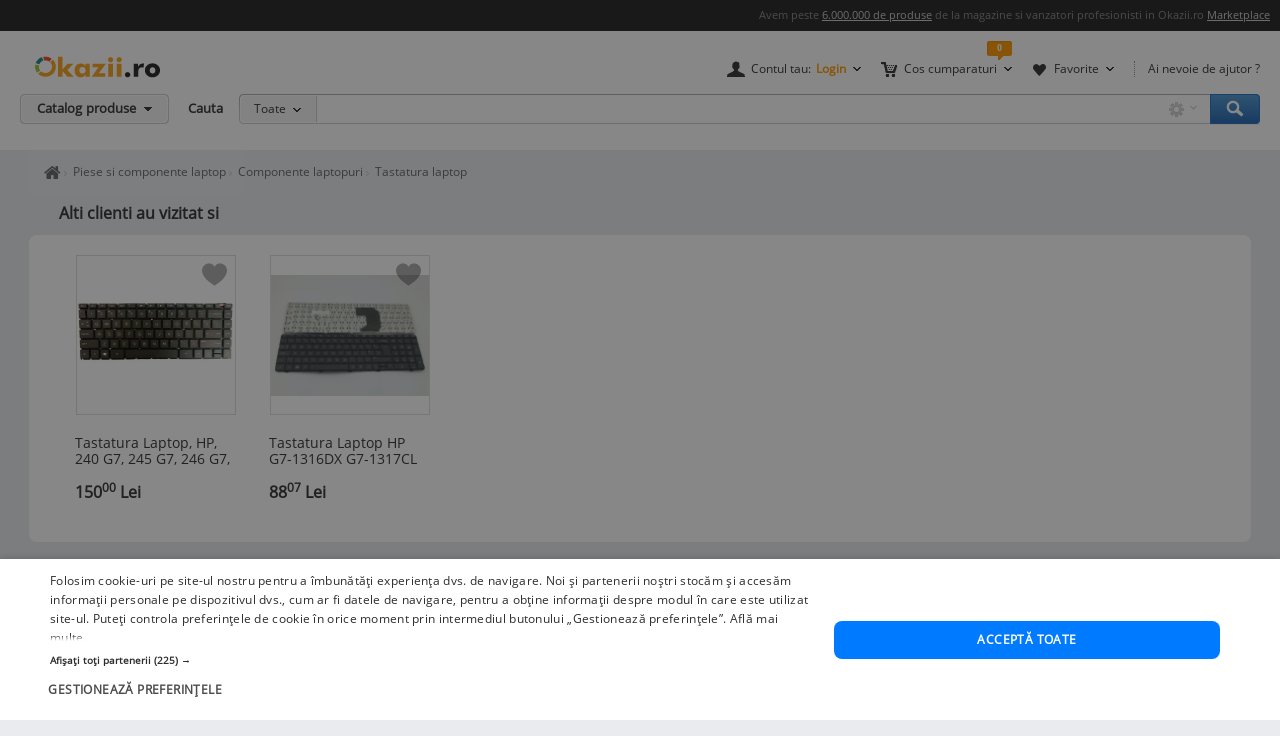

--- FILE ---
content_type: text/html; charset=UTF-8
request_url: https://www.okazii.ro/tastatura-laptop-hp-pavilion-255-g7-iluminata-negru-a206463077
body_size: 14184
content:
<!DOCTYPE html>
<html lang="ro">
	<head>
		<meta charset="UTF-8">
					<title>Tastatura Laptop HP Pavilion 255 G7 iluminata negru | arhiva Okazii.ro</title>
		
		<meta name="viewport" content="width=device-width, initial-scale=1"/>

		<link rel="shortcut icon" crossorigin href="https://d32pyjs245vbt2.cloudfront.net/favicon.ico" />

		<script type="text/javascript">
	// <![CDATA[
	var okazii_vars = {"action":[],"CategorieID":8614,"categorie":"computere\/\/Piese si componente laptop\/Componente laptop\/Tastatura laptop","loggedIn":"false","pageName":"produs","prodExpirat":"true","pret":36.32008795351028,"status":"nou","phoneOrder":false,"dept":"computere","imagePath":"https:\/\/images.okr.ro\/serve\/product\/69736eb7105b0ae0b1de808ef80408de-253659-1000_1000","pretCurrency":{"RON":"185.00","EUR":"36.32"},"stoc":"9","productTitle":"Tastatura Laptop HP Pavilion 255 G7 iluminata negru","auctionId":"206463077","expireDate":"2023,04,25","auctionType":"instant","sellerName":"pclaptop","alerts":{"ppoferte":1,"ppfav":0,"ppviz":0},"campaign_ids":[],"listingRequestId":"176910654742264019"};
	var okaEnv = 1;
	var okaIosApp = 0;
	var configHostStatic = "https:\/\/d32pyjs245vbt2.cloudfront.net";
	var g_session_id = '';
	var g_client_id = '';
	var dataLayer = [{'account': 'okazii'}];
	var t_start_time = new Date().getTime();
	function gtag(){dataLayer.push(arguments);}
	dataLayer.push(okazii_vars);
	gtag('get','G-XRHGFFQ63K','session_id', function(v){g_session_id = v;});
	gtag('get','G-XRHGFFQ63K','client_id', function(v){g_client_id = v;});


	function gdprGetCookie(cname) {
		var name = cname + "=";
		var decodedCookie = decodeURIComponent(document.cookie);
		var ca = decodedCookie.split(";");
		for(var i = 0; i <ca.length; i++) {
			var c = ca[i];
			while (c.charAt(0) == " ") {
				c = c.substring(1);
			}
			if (c.indexOf(name) == 0) {
				return c.substring(name.length, c.length);
			}
		}
		return "";
	}

	function gdprAcceptedMandatory(){
		if (gdprGetCookie("CookieScriptConsent").includes('"action":')) {
			return true;
		}
		return false;
	}

	function gdprAcceptedFunctionality(){
		if (gdprGetCookie("CookieScriptConsent").includes('\\"functionality\\"')) {
			return true;
		}
		return false;
	}

	function gdprAcceptedPerformance(){
		if (gdprGetCookie("CookieScriptConsent").includes('\\"performance\\"')) {
			return true;
		}
		return false;
	}

	function gdprAcceptedTargeting(){
		if (gdprGetCookie("CookieScriptConsent").includes('\\"targeting\\"')) {
			return true;
		}
		return false;
	}

	// ]]>
</script>



<script>
	gtag("consent", "default", {
		ad_storage: "denied",
		ad_user_data: "denied",
		ad_personalization: "denied",
		analytics_storage: "denied",
		functionality_storage: "denied",
		personalization_storage: "denied",
		security_storage: "granted",
		wait_for_update: 2000,
	});
	gtag("set", "ads_data_redaction", true);
	gtag("set", "url_passthrough", true);
</script>

<script type="text/javascript" charset="UTF-8" src="//cdn.cookie-script.com/s/1a539ee66b5b14035200338580cce1e9.js"></script>
<script>
	function enableTagManager(){
		(function(w,d,s,l,i){w[l]=w[l]||[];w[l].push({'gtm.start':
		new Date().getTime(),event:'gtm.js'});var f=d.getElementsByTagName(s)[0],
		j=d.createElement(s),dl=l!='dataLayer'?'&l='+l:'';j.async=true;j.src=
		'https://www.googletagmanager.com/gtm.js?id='+i+dl;f.parentNode.insertBefore(j,f);
		})(window,document,'script','dataLayer','GTM-TZRZCN');
	}
	function enableAdsense(){
		(function(w,d,s){
		var f=d.getElementsByTagName(s)[0],j=d.createElement(s);j.async=true;j.crossorigin='anonymous';
		j.src='https://pagead2.googlesyndication.com/pagead/js/adsbygoogle.js?client=ca-pub-8261850401538245';
		f.parentNode.insertBefore(j,f);
		})(window,document,'script');
	}
</script>
<script>

	document.cookie = "OptanonConsent=; expires=Thu, 01 Jan 1970 00:00:01 GMT;path=/;domain=.okazii.ro";
	document.cookie = "OptanonAlertBoxClosed=; expires=Thu, 01 Jan 1970 00:00:01 GMT;path=/;domain=.okazii.ro";
	document.cookie = "OTAdditionalConsentString=; expires=Thu, 01 Jan 1970 00:00:01 GMT;path=/;domain=.okazii.ro";
	document.cookie = "eupubconsent-v2=; expires=Thu, 01 Jan 1970 00:00:01 GMT;path=/;domain=.okazii.ro";

	window.addEventListener('CookieScriptAcceptAll', function() {
		window.setTimeout(function(){
			enableTagManager();
			enableAdsense();
			deleteConsentProcessedCookie()
			if (typeof window.objUlise !== 'undefined') {
				window.objUlise.init();
			}
		}, 100);
	});
	window.addEventListener('CookieScriptAccept', function() {
		window.setTimeout(function(){
			enableTagManager();
			enableAdsense();
			deleteConsentProcessedCookie()
			if (typeof window.objUlise !== 'undefined') {
				window.objUlise.init();
			}
		}, 100);
	});
	window.addEventListener('CookieScriptReject', function() {
		window.setTimeout(function(){
			enableTagManager();
			enableAdsense();
			deleteConsentProcessedCookie()
		}, 100);
	});
	window.addEventListener('CookieScriptLoaded', function() {

		var protectIds = ['cookiescript_show_all_partners_button', 'cookiescript_manage_wrap', 'cookiescript_accept'];

		protectIds.map(function(elementId) {
			var originalElement = document.getElementById(elementId);
			if(!originalElement) return;
			var cloneElement = originalElement.cloneNode(true);
			cloneElement.addEventListener('click', function(){
				document.getElementById('cookiescript_injected').style.display = 'none';
				window.setTimeout( function() {
					originalElement.click();
				}, 100);
			});
			originalElement.insertAdjacentElement("afterend", cloneElement);
			originalElement.style.display = 'none';
		});
	});

	function deleteConsentProcessedCookie() {
		window.setTimeout( function() {
			document.cookie = 'consent_processed=; expires=Thu, 01 Jan 1970 00:00:00 GMT; path=/; Secure; SameSite=Strict';
			console.log("Delete consent_processed cookie.");
		}, 200);
	}
</script>
<style>

	@keyframes fade-in {
		0% {opacity(0);}
		100% {opacity(1);}
	}
	@keyframes slide-up {
	  0% {
		transform: translateY(110vh);
	  }
	  100% {
		transform: translateY(0vh);
	  }
	}

	#cookiescript_injected {
	  /*  Important: Position the cookie
		  banner so it initially paints
		  outside of the viewport */
	  transform: translateY(110vh);
	  animation: slide-up 1s forwards;
	}

	#cookiescript_injected_wrapper {
		animation: fade-in 1s forwards;
	}

</style>
					<link rel="preconnect" href="https://images.okr.ro"  />
<link rel="preconnect" href="https://d32pyjs245vbt2.cloudfront.net"  crossorigin="crossorigin" />
<link rel="preconnect" href="https://www.googletagmanager.com"  />
<link rel="preload" href="https://d32pyjs245vbt2.cloudfront.net/css/fonts/open-sans/v18/open-sans-v18-latin-ext_latin-regular.woff2"  type="font/woff2" crossorigin="crossorigin" as="font" />
<link rel="preload" href="https://d32pyjs245vbt2.cloudfront.net/css/www/fonts/fontawesome-webfont.woff2?v=4.6.1"  type="font/woff2" crossorigin="crossorigin" as="font" />
<link rel="preload" href="https://d32pyjs245vbt2.cloudfront.net/css/www/icons/font/fonts/bootstrap-icons.woff2?2cd59852d9f0e9c169ff8d7f10160c0a"  type="font/woff2" crossorigin="crossorigin" as="font" />
				
									<meta name="robots" content="index, follow" />
							<meta name="description" content="Informatii despre Tastatura Laptop HP Pavilion 255 G7 iluminata negru. Stoc epuizat la 25-04-2023, pret 185,00 Lei pe Okazii.ro" />
							
				
									<link href="https://d32pyjs245vbt2.cloudfront.net/js/www/cdn/bootstrap/4.6/css/bootstrap.min.css" rel="stylesheet" type="text/css" />
							<link href="https://d32pyjs245vbt2.cloudfront.net/css/+/css/www/modules/scss/www-product.css/style.v1769088340.css" rel="stylesheet" type="text/css" />
							
									<link 
											rel="canonical"
											href="https://www.okazii.ro/tastatura-laptop-hp-pavilion-255-g7-iluminata-negru-a206463077"
									/>
					
				
							
															<meta property="og:title" content="Tastatura Laptop HP Pavilion 255 G7 iluminata negru"/>
								<meta property="og:type" content="product"/>
								<meta property="og:url" content="https://www.okazii.ro/tastatura-laptop-hp-pavilion-255-g7-iluminata-negru-a206463077"/>
								<meta property="og:image" content="https://images.okr.ro/serve/product/69736eb7105b0ae0b1de808ef80408de-253659-940_492_10"/>
								<meta property="og:locale" content="ro_RO"/>
								<meta property="og:site_name" content="Okazii.ro"/>
								<meta property="og:description" content=" Tastatura Laptop HP Pavilion 255 G7 iluminata negru  CARACTERISTICI GENERALE Stare Produs: Nou"/>
																</head>

			<body class="product-page product-expired" id="page_wrapper">

			<script type="application/ld+json">{"@context":"http:\/\/schema.org","@graph":[{"@context":"http:\/\/schema.org","@type":"Product","name":"Tastatura Laptop HP Pavilion 255 G7 iluminata negru","image":["https:\/\/images.okr.ro\/serve\/product\/69736eb7105b0ae0b1de808ef80408de-253659-1000_1000"],"description":"Informatii despre Tastatura Laptop HP Pavilion 255 G7 iluminata negru. Stoc epuizat la 25-04-2023, pret 185,00 Lei pe Okazii.ro","category":"https:\/\/www.okazii.ro\/componente-laptop\/tastatura-laptop\/","sku":"206463077","productID":"206463077","brand":{"@type":"Brand","name":"HP"},"review":[{"@type":"Review","reviewBody":null,"datePublished":"2021-02-02","reviewRating":{"@type":"Rating","ratingValue":5,"bestRating":5,"worstRating":1},"author":{"@type":"Person","name":"arpadapank"}}],"aggregateRating":{"@type":"AggregateRating","ratingValue":"5","reviewCount":"1","bestRating":"5","worstRating":"1"},"offers":{"@type":"Offer","url":"https:\/\/www.okazii.ro\/tastatura-laptop-hp-pavilion-255-g7-iluminata-negru-a206463077","priceCurrency":"RON","price":185,"name":"Tastatura Laptop HP Pavilion 255 G7 iluminata negru","image":["https:\/\/images.okr.ro\/serve\/product\/69736eb7105b0ae0b1de808ef80408de-253659-1000_1000"],"availability":"http:\/\/schema.org\/OutOfStock","seller":{"@type":"Thing","name":"pclaptop"},"itemCondition":"https:\/\/schema.org\/NewCondition"}},{"@context":"http:\/\/schema.org","@type":"BreadcrumbList","itemListElement":[{"@type":"ListItem","position":1,"item":{"@id":"https:\/\/www.okazii.ro","name":"Okazii.ro - Cumperi in siguranta de la vanzatori de incredere"}},{"@type":"ListItem","position":2,"item":{"@id":"https:\/\/www.okazii.ro\/computere-electronice\/","name":"Laptop, Computere, Gadgets"}},{"@type":"ListItem","position":3,"item":{"@id":"https:\/\/www.okazii.ro\/piese-componente-laptop\/","name":"Piese si componente laptop"}},{"@type":"ListItem","position":4,"item":{"@id":"https:\/\/www.okazii.ro\/componente-laptop\/","name":"Componente laptopuri"}},{"@type":"ListItem","position":5,"item":{"@id":"https:\/\/www.okazii.ro\/componente-laptop\/tastatura-laptop\/","name":"Tastatura laptop"}}]}]}</script>	<a name="top"></a>
	
			<style>
	.tt-input{
		padding:0px 12px !important; // fix safari
	}
</style>

<div id="Okazii-Header" class=" clearfix">
	<div id="search-overlay-block"></div>

	
				
		<div class="promo-bar" style="height: 16px;">
		<div class="header-block">
			Avem peste <a href="https://www.okazii.ro/catalog/">6.000.000 de produse</a> de la magazine si vanzatori profesionisti in Okazii.ro <span class="user-action"><a href="https://www.okazii.ro/vanzari-online" title="Pune in vanzare">Marketplace</a></span> 
		</div>
	</div> <!-- .promo-bar -->

	
	<div id="hdShowBar" class="user-bar">
		<div class="header-block clearfix">
			<a href="https://www.okazii.ro" title="Okazii.ro" id="O-logo"><img width="125" height="22" src="https://d32pyjs245vbt2.cloudfront.net/images/www/okazii-logo.svg" alt="Okazii.ro" /></a>
						<div class="user-items f-right clearfix">
									<div class="user-items-container d-inline">
						<div class="my-account inline-box d-inline with-notifier" id="ajax-user-menu">
							<span title="Contul tau" id="login-trigger" class="toggle-item d-inline closed-item" style="padding-left: 24px;">
																	<span id="login-trigger-text" style="">Contul tau:</span>
									<span class="orange d-inline b">Login</span>
															</span>
													</div> <!-- .my-account -->
													<div class="my-cart inline-box d-inline with-notifier" id="ajax-cart-box">
								<span style="padding-left: 23px;" title="Cos cumparaturi" class="toggle-item closed-item">Cos cumparaturi</span>
							</div> <!-- .my-cart -->
																			<div class="my-fav inline-box d-inline with-notifier" id="ajax-favorites-box">
								<span style="padding-left: 22px;" title="Favorite" class="toggle-item closed-item with-notifier">Favorite</span>
							</div> <!-- .my-fav -->
											</div> <!-- user-items-container -->
													<div class="help-item d-inline">
						<a href="http://ajutor.okazii.ro" target="_blank" title="Ai nevoie de ajutor ?" rel="nofollow">Ai nevoie de ajutor ?</a>
					</div> <!-- .help-item -->
							</div> <!-- .user-items -->
		</div> <!-- .header-block -->
	</div> <!-- .user-bar -->
	

			<div class="search-bar clearfix">
			<div class="header-block">
				<div
					class="catalog-trigger f-left inactive hoverEnabled">
					<div class="trigger-holder" id="catalogproduse">
						<span title="Catalog produse" class="toggle-item closed-item">Catalog produse</span>
					</div> <!-- .trigger-holder -->
					<div id="catalog_produse" request="1">
											</div>
				</div> <!-- .catalog-trigger -->
									<label class="srch-label f-left" for="terms">Cauta</label>
								<div class="search-field clearfix">
					<div class="selected-category f-left">
						<a rel="nofollow" href="javascript:;" title="Toate" id="search-area" class="toggle-item closed-item all">Toate</a>
						<div class="head-dropdown category-search-select" id="headerCategoriesHolder"></div>
					</div>
					<div class="search-keywords">
						<form action="/cautare" method='post'
							  id='main_search'>
							<input id="categoryIdMainSearch" type="hidden" name="categoryId"
								   value="0">
							<input type="text" name="keyword" class="keywords"  id="terms"
								   value=""/>
							<input type="text" autocomplete="off" value="" class="text" disabled="disabled"
								   readonly="readonly" id="user_terms" name="user_keyword" style="display: none;">
							<input type="submit" name="submit" value="submit" style="left:-9999px;position:absolute;">
						
							<input type="hidden" id="srtr" name="srtr" value="">
							<script type="text/javascript">document.getElementById('srtr').value = '1';</script>
						</form>
						<div class="auto-suggestions" id="auto-suggestions">
						</div> <!-- .auto-suggestions -->
						<div class="inline-box settings-box">
							<button id="clear-term" style="font-weight:400; position:absolute; opacity:0.7 !important; right:85px; top:4px; z-index:10000000; display:none;" type="button" class="close" aria-label="Close">
  								<span aria-hidden="true">&times;</span>
							</button>	
							<a href="#" title="Optiuni cautare" class="toggle-item closed-item settings-trigger">
								<span class="toggle-item closed-item">&nbsp;</span>
							</a>
							<div id="showAdvancedSearchHolder" class="head-dropdown settings-panel"></div>
						</div>
						<input id="main-search-button" type="button" name='submit' value='Cauta' class="search-field search-button"
							   onclick="mainSearchSubmit()" title="Cauta"/>
					</div> <!-- .search-keywords -->
					<div id="autocomplete"></div>
				</div> <!-- .search-field -->
				<div class="my-recent clearfix">
									</div> <!-- .my-recent -->
			</div> <!-- .header-block -->
		</div> <!-- .search-bar -->
	</div> <!-- .Okazii-Header -->
		<div id="main">
		<section>
			<div class="section-breadcrumbs">
			<div class="breadcrumbs" id="dvBreadcrumbs">
	
		
		

        					<ul class="breadcrumb">
									<li>
												<a href="https://www.okazii.ro" title="Home page okazii.ro - Cumperi in siguranta de la vanzatori de incredere">
													<span><i class="oa oa-home"><span class="sr-only">Home page okazii.ro - Cumperi in siguranta de la vanzatori de incredere</span></i></span>
												</a>
											</li>
									<li>
												<a href="https://www.okazii.ro/piese-componente-laptop/" title="Piese si componente laptop">
													<span>Piese si componente laptop</span>
												</a>
											</li>
									<li>
												<a href="https://www.okazii.ro/componente-laptop/" title="Componente laptopuri">
													<span>Componente laptopuri</span>
												</a>
											</li>
									<li>
												<a href="https://www.okazii.ro/componente-laptop/tastatura-laptop/" title="Tastatura laptop">
													<span>Tastatura laptop</span>
												</a>
											</li>
				
							</ul>
		            	</div>
			</div>
		</section>

					<div data-tracking-info='{"a":"206463077","c":"8614","p":0,"u":"1759384","po":"","z":99}'></div>
		
		<div class="wrapper">
			<div class="main-container">
								<div class='expiredProductRecommendations' style="overflow-y: hidden">
					<div id="strExpiredProductRecommendationsFooter">
													<div class="product-details-preloader"  style="height: 414px"><span class="preloader-helper"></span><img height="31" src="https://d32pyjs245vbt2.cloudfront.net/images/www/ajax-loader2.gif"></div>											</div>
				</div>
				
									<div class="ads-wrapper">
						
			<!-- Desktop - Pagina produs 970x250 -->
			<ins  class="adsbygoogle" style="display:inline-block;width:970px;height:250px;"
				 data-ad-client="ca-pub-8261850401538245"
				 data-ad-slot="2974501481"></ins>
			<script>
				 (adsbygoogle = window.adsbygoogle || []).push({});
			</script>
							</div>
				
								<div class='expiredProductRecommendations' style="overflow-y: hidden">
					<div id="expiredProductRecommendations">
														<div class="product-details-preloader"><span class="preloader-helper"></span><img height="31" src="https://d32pyjs245vbt2.cloudfront.net/images/www/ajax-loader2.gif"></div>											</div>
				</div>
							</div>
		</div>
				<section>
			<div id="ajax-zone-intro">
	
		<div class="clearfix"></div>
</div>		</section>
				<section class="bg-w pt-4">
									<div class="d-flex">
				<div class="product-left pull-left">
		<div id="AuctionGallery"
		 class="product-gallery"  style="padding-bottom: 0px; width:380px; margin-bottom:90px; ">
									<div class="image-container rounded-xxl" id="image-container">
				<div id="zoom-container"
					 style="border: 0 none;clip: rect(0px, 0px, 0px, 0px);height: 1px;margin: -1px;overflow: hidden;padding: 0;position: absolute;width: 1px;visibility: hidden;">
					<img loading="lazy" width="1000" height="750" src="https://images.okr.ro/serve/product/69736eb7105b0ae0b1de808ef80408de-253659-1000_1000" srcset="https://images.okr.ro/serve/product/69736eb7105b0ae0b1de808ef80408de-253659-2000_2000 2x"/>				</div>

				<a href="javascript:void(0)" class="activate-gallery">


					<img fetchpriority="high" alt="Tastatura Laptop HP Pavilion 255 G7 iluminata negru foto" title="Tastatura Laptop HP Pavilion 255 G7 iluminata negru foto" id="gallery_show_big_img" class="photo " width="235" height="176" src="https://images.okr.ro/serve/product/69736eb7105b0ae0b1de808ef80408de-253659-235_235" srcset="https://images.okr.ro/serve/product/69736eb7105b0ae0b1de808ef80408de-253659-470_470 2x"/>
				</a>
			</div>
		
		
		
	</div><!-- /* end .product-gallery *\-->
		<script type="text/javascript">
		//<![CDATA[
				jsonArrayOfImages = {"60_60":[{"width":60,"height":45,"ratio":1.3333,"src":"https:\/\/images.okr.ro\/serve\/product\/69736eb7105b0ae0b1de808ef80408de-253659-60_60","srcset":"https:\/\/images.okr.ro\/serve\/product\/69736eb7105b0ae0b1de808ef80408de-253659-120_120 2x"},{"width":60,"height":45,"ratio":1.3333,"src":"https:\/\/images.okr.ro\/serve\/product\/ef39f25a86cf4463e885e9541ba5d3a5-212749-60_60","srcset":"https:\/\/images.okr.ro\/serve\/product\/ef39f25a86cf4463e885e9541ba5d3a5-212749-120_120 2x"}],"400_400":[{"width":400,"height":300,"ratio":1.3333,"src":"https:\/\/images.okr.ro\/serve\/product\/69736eb7105b0ae0b1de808ef80408de-253659-400_400","srcset":"https:\/\/images.okr.ro\/serve\/product\/69736eb7105b0ae0b1de808ef80408de-253659-800_800 2x"},{"width":400,"height":300,"ratio":1.3333,"src":"https:\/\/images.okr.ro\/serve\/product\/ef39f25a86cf4463e885e9541ba5d3a5-212749-400_400","srcset":"https:\/\/images.okr.ro\/serve\/product\/ef39f25a86cf4463e885e9541ba5d3a5-212749-800_800 2x"}],"700_700":[{"width":700,"height":525,"ratio":1.3333,"src":"https:\/\/images.okr.ro\/serve\/product\/69736eb7105b0ae0b1de808ef80408de-253659-700_700","srcset":"https:\/\/images.okr.ro\/serve\/product\/69736eb7105b0ae0b1de808ef80408de-253659-1400_1400 2x"},{"width":700,"height":525,"ratio":1.3333,"src":"https:\/\/images.okr.ro\/serve\/product\/ef39f25a86cf4463e885e9541ba5d3a5-212749-700_700","srcset":"https:\/\/images.okr.ro\/serve\/product\/ef39f25a86cf4463e885e9541ba5d3a5-212749-1400_1400 2x"}],"1000_1000":[{"width":1000,"height":750,"ratio":1.3333,"src":"https:\/\/images.okr.ro\/serve\/product\/69736eb7105b0ae0b1de808ef80408de-253659-1000_1000","srcset":"https:\/\/images.okr.ro\/serve\/product\/69736eb7105b0ae0b1de808ef80408de-253659-2000_2000 2x"},{"width":1000,"height":750,"ratio":1.3333,"src":"https:\/\/images.okr.ro\/serve\/product\/ef39f25a86cf4463e885e9541ba5d3a5-212749-1000_1000","srcset":"https:\/\/images.okr.ro\/serve\/product\/ef39f25a86cf4463e885e9541ba5d3a5-212749-2000_2000 2x"}]};
				//]]>
	</script>
</div><!-- /*end .product-left *\-->


				<!-- /* start .product-detail *\ -->
				<div class="product-detail" id="expired_page">
					<!-- /* start .title-container *\ -->
					<div class="title-container">
						<h1>
														<span class="name p-name fn">Tastatura Laptop HP Pavilion 255 G7 iluminata negru</span>
						</h1>
													<!-- /* start .product-rating *\ -->
						<div class="product-rating">
							<span class="rating-bar" >
								<span style="width: 100%;" class="total-ratings">*</span>
								<span style="width: 0%;" class="total-ratings voted">*</span>
							</span>
							<span class="rating-count"><a href="#auction-rating" data-toggle="scroll">1 părere</a></span>
							<!-- /* start .rating-details *\ -->
							<div id="product-rating-details" class="rating-details popover bottom">
								<span class="arrow"></span>
								<div class="rating-average">
									<div class="rating-median"><strong><span>5</span></strong> din 5</div>
									<span class="rating-info-text">
										Media calculata
										<br/> pentru <br/>
										<span>1</span>
										calificativ									</span>
								</div>
								<ul class="rating-graph">
																			<li>
											<span class="text-muted">5 stele</span>
											<span class="rating-indicator">
												<span class="fill" style="width: 100%">fill</span>
											</span>
											<span class="count">1</span>
										</li>
																			<li>
											<span class="text-muted">4 stele</span>
											<span class="rating-indicator">
												<span class="fill" style="width: 0%">fill</span>
											</span>
											<span class="count">0</span>
										</li>
																			<li>
											<span class="text-muted">3 stele</span>
											<span class="rating-indicator">
												<span class="fill" style="width: 0%">fill</span>
											</span>
											<span class="count">0</span>
										</li>
																			<li>
											<span class="text-muted">2 stele</span>
											<span class="rating-indicator">
												<span class="fill" style="width: 0%">fill</span>
											</span>
											<span class="count">0</span>
										</li>
																			<li>
											<span class="text-muted">1 stele</span>
											<span class="rating-indicator">
												<span class="fill" style="width: 0%">fill</span>
											</span>
											<span class="count">0</span>
										</li>
																	</ul>
							</div>
						</div>
											<div id="delivery-discount-text"><div class="discount-text">
					Livrare gratuita la comenzile de 599 lei
				</div></div>						<div class="product-data mt-3 pt-3">
							<!-- /* end .title-container *\ -->
							<div class="product-top-buy">
																<div class="product-top-bid">
									<div class="product-top-info"></div>
									<div id="zone-insert-bid">
<div class="product-values">
	
	
	<div class="data-block top">

		<ul class="table-list">
						<li>
				<div class="tl-name">
					Produs:
				</div>
				
				<div class="tl-desc">
					<strong>Nou</strong>, Ofer garanție, Cu factură				</div>
			</li>
									<li>
				<div class="tl-name">
					Numar articol:
				</div>
				<div class="tl-desc">
					 206463077				</div>
			</li>
			
			<li>
				<div class="tl-name">
					Disponibilitate:
				</div>
				
				<div class="tl-desc">
											<span><b>Indisponibil</b></span>
									</div>
			</li>

			<li>
				<div class="tl-name">
					Preț:
				</div>
				
				<div class="tl-desc tl-price">
					<span>
						<span>
														<span><span class="prDef"><span>185,00</span> <span class="curDef">Lei</span></span></span>
						</span>
						
					</span>

				</div>
			</li>

			<li>
				<div class="tl-name">
					Anuntul a expirat la:
				</div>
				
				<div class="tl-desc">
											25.04.2023, 16:07									</div>
			</li>

						<li>
				<div class="tl-name">
					Ai o nelamurire?
				</div>
				
				<div class="tl-desc">
					
					<a class="d-inline shop-zone-link new-window ajax" 
					   id="seller_question_link"
					   title="Intreaba vanzatorul"
					   	href="#"
						ajax_dispatcher="true"
						ajax_method="post"
						ajax_trigger="click"
						ajax_href="/ajax/catalog/206463077/forum"
					>
						Intreaba vanzatorul
					</a>
				</div>
			</li>
			<li>
				<div class="tl-name">
					Vandut de:
				</div>
				
				<div class="tl-desc">
					
					<a class="d-inline shop-zone-link new-window" 
					   id="seller_question_link"
					   title="VAndut de"
					   	href="https://www.okazii.ro/comunitati/okazia-lui/pclaptop.html"
					>
						pclaptop					</a>
				</div>
			</li>	
			
			
						<li>
				<div class="tl-name">
					Vinde si tu:
				</div>
				<div class="tl-desc">
					<a id="sell-similar-product" rel="nofollow" href="/vinde">Pune in vanzare</a> un produs ca acesta
				</div>
			</li>
			            <li class="tl-optiuni-custom">
                <div class="tl-name">
                    Optiuni:
                </div>

                <div class="tl-desc">
                    <a class="btn btn-sm btn-primary large" href="https://www.okazii.ro/cautare/tastatura+laptop+hp+pavilion.html">Vezi produse similare</a>
                </div>
            </li>
						<li id="dynamic-product-expired-content"></li>
		</ul>
	</div>

</div> <!-- col1 -->
</div>								</div>
																								<div style="margin-left:-50px; margin-top:20px; float:right; height:250px">
									
			<!-- Desktop | Pagina produs activ 300x250 -->
			<ins  class="adsbygoogle" style="display:inline-block;width:300px;height:250px;"
				 data-ad-client="ca-pub-8261850401538245"
				 data-ad-slot="3174561081"></ins>
			<script>
				 (adsbygoogle = window.adsbygoogle || []).push({});
			</script>
										</div>
															</div>
													</div>
					</div>
				</div>
			</div>
		</section>
						<div id="wrapper">
			<div class="main-container">


				<div class="okazii-product-page  licitatie_exp">

					
					<div class="product-top-container">
																	</div>

					<!-- Insert auction recommended ajax -->
					
					<!-- Insert auction description -->
												<div style="text-align:center; margin-bottom:15px !important;" >
		
			<!-- Desktop - Pagina produs 970x250 -->
			<ins  class="adsbygoogle" style="display:inline-block;width:970px;height:250px;"
				 data-ad-client="ca-pub-8261850401538245"
				 data-ad-slot="2974501481"></ins>
			<script>
				 (adsbygoogle = window.adsbygoogle || []).push({});
			</script>
			</div>
<div class="panel panel-gradient">
	<div class="panel-heading">
		<h2 class="panel-title">Descriere</h2>
			</div>
	<div class="panel-body border-0 rounded-xxl">

		
			<div class="sub-state">
				<p>
					<strong>Vânzatorul este direct răspunzator pentru produsul afișat în această pagină.</strong>
				</p>
													<p>
						<strong>Disponibilitate:</strong>
													<span><b>Indisponibil</b></span>
												<span class="sep">-</span> <a href="https://www.okazii.ro/cautare/tastatura+laptop+hp+pavilion.html">Vezi produse similare</a>
					</p>
				
											</div>

								<div class="product-attributes">
									<ul class="attributes_list">
																	</ul>
							</div>
			
		
		<div class="ux-user-description" id="text_anunt">
			<h3>Specificatii</h3>
			<div id="description_tmce" class="clearfix rs-description-css">
				<h4>Tastatura Laptop HP Pavilion 255 G7 iluminata negru</h4>
<p><br></p>
<p><span style=
"color: rgb(0, 0, 0); font-weight: bold;">CARACTERISTICI
GENERALE</span></p>
<p><span style="color: rgb(0, 0, 0);"><span style=
"font-weight: bold;">Stare Produs:</span> Nou</span></p>
<p><span style="color: rgb(0, 0, 0);"><span style=
"font-weight: bold;">Layout:</span> standard</span><br></p>
<p><span style="color: rgb(0, 0, 0);"><span style=
"font-weight: bold;">Tip produs:</span> Tastatura laptop</span></p>
<p><span style="color: rgb(0, 0, 0); font-weight: bold;">Tastatura
iluminata:</span> <span style=
"color: rgb(0, 0, 0);">Da</span><br></p>
<p><span style="color: rgb(0, 0, 0);"><span style=
"font-weight: bold;">Limba tastatura:</span> Tastatura
internationala</span></p>
<p><span style="color: rgb(0, 0, 0);"><span style=
"font-weight: bold;">Conectivitate:</span> Panglica date</span></p>
<p><span style="color: rgb(0, 0, 0);"><span style=
"font-weight: bold;">Tastatura numerica:</span> Da</span></p>
<p><span style="color: rgb(0, 0, 0);"><span style=
"font-weight: bold;">Culoare:</span> Negru</span></p>
<p><span style="color: rgb(0, 0, 0);"><span style=
"font-weight: bold;">Greutate:</span> ~200 g</span></p>
<p><span style="color: rgb(0, 0, 0);"><span style=
"font-weight: bold;">Garantie:</span> 6 luni</span></p>
<p><br></p>
<p>Echipa Hedonia.ro face eforturi permanente pentru a pastra
acuratetea informatiilor din acesta pagina. Rareori acestea pot
contine inadvertente: fotografia are caracter informativ si poate
contine accesorii neincluse în pachetele standard, unele
specificatii sau pretul, pot contine erori de operare.</p>
<p style="text-align: justify;"><span style=
"color: #000000;"><strong><br></strong></span></p>
<p style="text-align: justify;"><span style=
"color: #000000;"><strong>Produsele pot fi ridicate din sediile PC
Laptop Bucuresti respectiv :</strong></span></p>
<p style="text-align: justify;"><span style="color: #000000;">PC
Laptop Sector 6</span></p>
<p style="text-align: justify;"><span style="color: #000000;">PC
Laptop Sector 3</span></p>
<p style="text-align: justify;"><span style=
"color: #000000;"><strong>Orice comanda necesita confirmarea
telefonica sau poate fi ridicata direct personal din locatia PC
Laptop Dristor.</strong></span></p>
			</div>

							
			
			

					</div>

	</div>
</div>

<div id="expiredProductFav"><div class="product-details-preloader"><span class="preloader-helper"></span><img height="31" src="https://d32pyjs245vbt2.cloudfront.net/images/www/ajax-loader2.gif"></div></div>					
											<div id="container_ajax_plati">
		<div class="panel panel-gradient">
		<div class="panel-heading">
			<h2 class="panel-title"> 
				Modalitati de livrare si plata
			</h2>
		</div>
		<div class="panel-body border-0 rounded-xxl">
			<div class="delivery-payment no-gutters">
				<div class="col-sm-6">
					<h3>LIVRARE </h3>

					
						<p class="title-location">In Bucuresti</p>

						<ul class="delivery-time">
															<li>
									<p>
										- Predare personala
																																											in max. 24 de ore
																														</p>
								</li>
							
													</ul>
					
					

											<ul class="delivery-time">
							<li>
								<p>Produsele pot fi ridicate personal imediat in intervalul orar L - V 10- 19 din locatia PCLaptop Dristor sau in circa 48h din locatia PCLaptop Crangasi</p>
							</li>
						</ul>
									</div>
				<div class="col-sm-6 payment-info">
					<h3>PLATA</h3>
					<ul>
														<li class="la_predare">- La predare</li>
																<li class="ramburs">- Ramburs</li>
																<li class="escrow">- Ramburs cu Garantia de Livrare<span class="with_tooltip gdl_shield">
	<img src="https://d32pyjs245vbt2.cloudfront.net/images/www/escrow/icon_go.png" width="18" height="19" class="info_ico" alt="GdL">
			<div id="" class="l-tooltip CloseWithKey" style="left: 30px; top: -19px;">
			<span class="lpointer"></span>
			<p>Curierul special îți livrează produsul pe care tu îl achiți la primire. Dacă produsul nu este ca în descriere, îți recuperezi banii, inclusiv taxele de transport.</p>
		</div>
	</span></li>
								
											</ul>
				</div>
				<div class="col-sm-12">
					<div class="return-policy">
						<h3>Politica de retur</h3>
						<div>
							<ul>
																	<li>- Produsul se poate returna in maxim 3 zile lucratoare</li>
									<li>- Metoda de retur: Ramburs contravaloare produs</li>
									<li>- Costul transportului va fi suportat de catre cumparator</li>
																			<li>- Alte detalii: Retur acceptat in conditiile Garantiei de Livrare</li>
																								</ul>
						</div>
					</div>
				</div>
									<div class="col-sm-12">
						<div id="user_policy"></div>					</div>
							</div>
		</div>
	</div>
	</div>					
					
					<div class="carousel-listing-bottom"><div id="zone-carousel-viewtoview"></div></div>
					<div class="carousel-listing-bottom"><div id="zone-carousel-custom"></div></div>
					
											
<div class="panel panel-gradient">
    <div class="panel-heading">
        <h2 class="panel-title">
            Tastatura Laptop HP Pavilion 255 G7 iluminata negru - Parerile cumparatorilor despre vanzator si produs
            <a class="sr-only" name="auction-rating" id="auction-rating">&nbsp;</a>
        </h2>
    </div>
    <div class="panel-body rounded-xxl">
        <div class="product-rating-review">
            <!-- /* start .rating-details *\ -->
            <div id="product-rating-details" class="rating-details">
                <span class="rating-bar" >
                    <span style="width: 100%;" class="total-ratings">*</span>
                    <span style="width: 0%;" class="total-ratings voted">*</span>
                </span>
                <div class="rating-average">
                    <span class="item" style="display: none;">
                        <span class="fn">Tastatura Laptop HP Pavilion 255 G7 iluminata negru</span>
                    </span>
                    <div class="rating-median">
                        <strong><span class="p-rating rating">5</span></strong> din 5</div>
                    <span class="rating-info-text">
                        Media calculata pentru <br/> <span class="count">
                            1</span> calificativ                    </span>
                </div>
                <ul class="rating-graph">
                                            <li>
                            <span class="text-muted">5 stele</span>
                                <span class="rating-indicator">
                                    <span class="fill" style="width: 100%">fill</span>
                                </span>
                            <span class="count">1</span>
                        </li>
                                            <li>
                            <span class="text-muted">4 stele</span>
                                <span class="rating-indicator">
                                    <span class="fill" style="width: 0%">fill</span>
                                </span>
                            <span class="count">0</span>
                        </li>
                                            <li>
                            <span class="text-muted">3 stele</span>
                                <span class="rating-indicator">
                                    <span class="fill" style="width: 0%">fill</span>
                                </span>
                            <span class="count">0</span>
                        </li>
                                            <li>
                            <span class="text-muted">2 stele</span>
                                <span class="rating-indicator">
                                    <span class="fill" style="width: 0%">fill</span>
                                </span>
                            <span class="count">0</span>
                        </li>
                                            <li>
                            <span class="text-muted">1 stele</span>
                                <span class="rating-indicator">
                                    <span class="fill" style="width: 0%">fill</span>
                                </span>
                            <span class="count">0</span>
                        </li>
                                    </ul>

                <br/><br/>
                <a href="https://www.okazii.ro/adauga-review?id=206463077" class="btn btn-darken btn-block"><i class="fa fa-plus"></i> Adauga review</a>
            </div>
            <!-- /* end .rating-details *\ -->
            <div class="rating-rows">
                <table class="table">
                    <thead>
                        <tr>
                            <td>De la</td>
                            <td>Calificativ primit</td>
                            <td>Data</td>
                        </tr>
                    </thead>
                                        <tr class="item-rating-row " >
                        <td>
                            <div class="item-seller">
                                <i data-placement="bottom"
                                     data-toggle="popover"
                                                                                    class="icon"
                                                                        >
	                                <span class="img"></span>
                                </i>

                                <span>
                                                                        <a href="https://www.okazii.ro/comunitati/okazia-lui/arpadapank.html">
                                                                                    <strong>arpadapank</strong>
                                                                                </a>
                                        (100% / 7)
                                                                    </span>
                            </div>
                        </td>
                        <td>
                            <div class="review-content">
                                <span class="rating-bar" >
                                    <span style="width: 100%;" class="total-ratings">*</span>
                                    <span style="width: 0%;" class="total-ratings voted">*</span>
                                </span>
                                <span class="rating-count">
                                    <span>5</span> din
                                    <span>5</span>
                                </span>
                                <p></p>
                            </div>
                        </td>
                        <td>
                            <time>2021-02-02 14:53:11</time>
                        </td>
                    </tr><!-- /* end .item-rating-row *\ -->
                                    </table>
                            </div>
        </div>
    </div>
</div>					
					
					
					
					<!-- Insert auction photos -->
					
					<div class="carousel-listing-bottom"><div id="zone-carousel-recent"></div></div>
											<div class="recommanded-links">
<div class="panel panel-gradient">
		<div class="panel-heading">
		<h2 class="panel-title">
			Nu ai gasit ce cautai?		</h2>
	</div>
	<div class="panel-body border-0 rounded-xxl">

			<div class="active-tags"
	     data-expandable-tags-maxheight="150"
	     data-expandable-tags-anchortext="Vezi mai multe"
	     data-expandable-tags-anchorclass="expandable-tags-control"
	>
		<h3>Ar putea sa te intereseze</h3>
		<ul>
					<li class="tag tag-default rounded-xxl"><a
				 data-iltrk="interested in" 			   href="https://www.okazii.ro/piese-laptop/modul-alimentare/">Alimentare laptop</a>
			</li>
					<li class="tag tag-default rounded-xxl"><a
				 data-iltrk="interested in" 			   href="https://www.okazii.ro/piese-laptop/balamale/">Balamale laptop</a>
			</li>
					<li class="tag tag-default rounded-xxl"><a
				 data-iltrk="interested in" 			   href="https://www.okazii.ro/piese-laptop/difuzoare/">Boxe laptop</a>
			</li>
					<li class="tag tag-default rounded-xxl"><a
				 data-iltrk="interested in" 			   href="https://www.okazii.ro/piese-laptop/cablu-hdd/">Cablu HDD laptop</a>
			</li>
					<li class="tag tag-default rounded-xxl"><a
				 data-iltrk="interested in" 			   href="https://www.okazii.ro/piese-laptop/cablu-display/">Cablu display laptop</a>
			</li>
					<li class="tag tag-default rounded-xxl"><a
				 data-iltrk="interested in" 			   href="https://www.okazii.ro/componente-laptop/cabluri-conectori-laptop/">Cabluri si conectori laptop</a>
			</li>
					<li class="tag tag-default rounded-xxl"><a
				 data-iltrk="interested in" 			   href="https://www.okazii.ro/componente-laptop/carcasa-laptop/">Carcasa laptop</a>
			</li>
					<li class="tag tag-default rounded-xxl"><a
				 data-iltrk="interested in" 			   href="https://www.okazii.ro/componente-laptop/cooler-laptop/">Cooler laptop</a>
			</li>
					<li class="tag tag-default rounded-xxl"><a
				 data-iltrk="interested in" 			   href="https://www.okazii.ro/dezmembrari-laptopuri/">Dezmembrari laptop</a>
			</li>
					<li class="tag tag-default rounded-xxl"><a
				 data-iltrk="interested in" 			   href="https://www.okazii.ro/componente-laptop/display-laptop/">Display laptop</a>
			</li>
					<li class="tag tag-default rounded-xxl"><a
				 data-iltrk="interested in" 			   href="https://www.okazii.ro/componente-laptop/memorie-laptop/">Memorii laptop</a>
			</li>
					<li class="tag tag-default rounded-xxl"><a
				 data-iltrk="interested in" 			   href="https://www.okazii.ro/piese-laptop/modul-pornire/">Modul si buton pornire</a>
			</li>
					<li class="tag tag-default rounded-xxl"><a
				 data-iltrk="interested in" 			   href="https://www.okazii.ro/piese-laptop/mufa/">Mufe laptop</a>
			</li>
					<li class="tag tag-default rounded-xxl"><a
				 data-iltrk="interested in" 			   href="https://www.okazii.ro/piese-laptop/placa-usb/">Placa USB</a>
			</li>
					<li class="tag tag-default rounded-xxl"><a
				 data-iltrk="interested in" 			   href="https://www.okazii.ro/componente-laptop/placa-baza-laptop/">Placa de baza laptop</a>
			</li>
					<li class="tag tag-default rounded-xxl"><a
				 data-iltrk="interested in" 			   href="https://www.okazii.ro/piese-laptop/placa-wireless/">Placa wireless laptop</a>
			</li>
					<li class="tag tag-default rounded-xxl"><a
				 data-iltrk="interested in" 			   href="https://www.okazii.ro/componente-laptop/procesor-laptop/">Procesoare laptop</a>
			</li>
					<li class="tag tag-default rounded-xxl"><a
				 data-iltrk="interested in" 			   href="https://www.okazii.ro/piese-laptop/rama-display/">Rama display laptop</a>
			</li>
					<li class="tag tag-default rounded-xxl"><a
				 data-iltrk="interested in" 			   href="https://www.okazii.ro/piese-laptop/caddy/">Suport laptop</a>
			</li>
					<li class="tag tag-default rounded-xxl"><a
				 data-iltrk="interested in" 			   href="https://www.okazii.ro/componente-laptop/unitati-optice-laptop/">Unitate optica laptop</a>
			</li>
					<li class="tag tag-default rounded-xxl"><a
				 data-iltrk="interested in" 			   href="https://www.okazii.ro/planuri-vara/">Planuri de vara</a>
			</li>
				</ul>
	</div>

		
		 
			<div class="active-tags"
				 data-expandable-tags-maxheight="150" 
				 data-expandable-tags-anchortext="Vezi mai multe"
				 data-expandable-tags-anchorclass="expandable-tags-control"
			>
				<h3>Cautari utile</h3>
				<ul>
									<li class="tag tag-default rounded-xxl"><a
						data-iltrk="cautari utile"
						href="https://www.okazii.ro/cautare/tastatura+hp+pavilion+g7.html"
						title="Tastatura Hp Pavilion G7"
					>tastatura hp pavilion g7</a></li>
									<li class="tag tag-default rounded-xxl"><a
						data-iltrk="cautari utile"
						href="https://www.okazii.ro/cautare/hp+pavilion+g7.html"
						title="Hp Pavilion G7"
					>hp pavilion g7</a></li>
									<li class="tag tag-default rounded-xxl"><a
						data-iltrk="cautari utile"
						href="https://www.okazii.ro/cautare/piese+hp+pavilion.html"
						title="Hp Pavilion Piese"
					>hp pavilion piese</a></li>
									<li class="tag tag-default rounded-xxl"><a
						data-iltrk="cautari utile"
						href="https://www.okazii.ro/cautare/hp+pavilion+15+cs+tastatura.html"
						title="Hp Pavilion 15 Cs Tastatura"
					>hp pavilion 15 cs tastatura</a></li>
									<li class="tag tag-default rounded-xxl"><a
						data-iltrk="cautari utile"
						href="https://www.okazii.ro/cautare/tastatura+hp+255+g7.html"
						title="Tastatura Hp 255 G7"
					>tastatura hp 255 g7</a></li>
								</ul>
			</div><!-- /.active-tags -->
		
					<div class="active-tags">
				<h3>Top branduri in <a href="https://www.okazii.ro/componente-laptop/tastatura-laptop/">Tastatura laptop</a></h3>
				<ul>
									<li class="tag tag-default rounded-xxl"><a
						href="https://www.okazii.ro/componente-laptop/tastatura-laptop/lenovo/"
						title="Lenovo - 4173 oferte"
					>Lenovo</a></li>
									<li class="tag tag-default rounded-xxl"><a
						href="https://www.okazii.ro/componente-laptop/tastatura-laptop/asus/"
						title="Asus - 3928 oferte"
					>Asus</a></li>
									<li class="tag tag-default rounded-xxl"><a
						href="https://www.okazii.ro/componente-laptop/tastatura-laptop/hp/"
						title="HP - 4680 oferte"
					>HP</a></li>
									<li class="tag tag-default rounded-xxl"><a
						href="https://www.okazii.ro/componente-laptop/tastatura-laptop/acer/"
						title="Acer - 1633 oferte"
					>Acer</a></li>
									<li class="tag tag-default rounded-xxl"><a
						href="https://www.okazii.ro/componente-laptop/tastatura-laptop/dell/"
						title="Dell - 2543 oferte"
					>Dell</a></li>
								</ul>
			</div><!-- /.active-tags -->
		
	</div><!-- /.panel-body -->
</div><!-- /.panel -->
</div>
					
											<div id="zone-auction-other">
<div class="panel panel-magazine">
	<div class="panel-body no-padding text-center rounded-xxl">
		<a href="https://www.okazii.ro/vanzari-online?icid=CI88.P.V.OferteMagazine&ibid=banner" title="Deschide-ti magazin">
			<p class="title">Magazine.Okazii.ro</p>
			
			<ul>
				<li>
					<i class="fa fa-check" aria-hidden="true"></i>
					Acces la mii de cumparatori
				</li>
				<li>
					<i class="fa fa-check" aria-hidden="true"></i>
					Fara limita de produse puse in vanzare
				</li>
				<li>
					<i class="fa fa-check" aria-hidden="true"></i>
					Platesti doar daca vinzi
				</li>
			</ul>
			
			<img class="icon-magazin" width="192" height="88" src="https://d32pyjs245vbt2.cloudfront.net/images/www/magazin/icon_magazin.png" alt="Deschide-ti magazin - Okazii.ro" border="0" />
			
			<button>Deschide-ti magazin</button>
		</a>
	</div>
</div>
	<div class="panel">
		<div class="panel-body no-padding rounded-xxl" style="height: 60px; padding-top: 20px !important; box-sizing: content-box;">
			<p style="float: left; font-size:20px; font-weight: bold; margin: 5px 0 0 0; padding-left:20px">Instaleaza aplicatia Okazii.ro</p>
			<div style="float: right; padding-right: 20px; height: 40px">
				<a href="https://play.google.com/store/apps/details?id=com.netbridge.okazii" target="_blank"><img loading="lazy" alt="Descarca gratuit aplicatia Okazii.ro" width="134" height="40" src="https://d32pyjs245vbt2.cloudfront.net/images/www/apps/google-play-2x.png" /></a>
				<a href="https://apps.apple.com/us/app/okazii-ro/id574376227?ls=1" target="_blank"><img loading="lazy" alt="Descarca gratuit aplicatia Okazii.ro" width="120" height="40" src="https://d32pyjs245vbt2.cloudfront.net/images/www/apps/app-store-2x.png" /></a>
				<a href="https://appgallery.huawei.com/app/C101503029" target="_blank"><img loading="lazy" alt="Descarca gratuit aplicatia Okazii.ro" width="137" height="40" src="https://d32pyjs245vbt2.cloudfront.net/images/www/apps/app-gallery-2x.png" /></a>
			</div>
		</div>
	</div>

<div class="other-options">
	      

	
		<a rel="nofollow" href="mailto:&#115;&#101;&#099;&#117;&#114;&#105;&#116;&#097;&#116;&#101;&#064;&#111;&#107;&#097;&#122;&#105;&#105;&#046;&#114;&#111;" target="_blank" class="legal">
			<i aria-hidden="true" class="fa fa-exclamation-triangle"></i> Notificari legale
		</a>
	 
      <a href="#" rel="nofollow" onclick="javascript:window.print(); return false;" class="printeaza_licitatie">
				<i aria-hidden="true" class="fa fa-print"></i> Printeaza
			</a>
	  	   &nbsp; <a rel="nofollow" href="/contul-meu/activitate/favorite/newsletter-vanzator/?id=1759384">
				<i aria-hidden="true" class="fa fa-newspaper-o"></i> Aboneaza-te la newsletterul magazinului</a> &nbsp;&nbsp;
	  	      <a href="https://www.okazii.ro/cautare/tastatura+laptop+hp+pavilion.html" class="same">Vezi articole asemanatoare</a>
	     </div>
</div>

<div id="AtentionarePret" class="Atentionare-Pret RaportareLicitatie" style="display:none;">
			<div class="message-avertizare" id="message-avertizare">Daca ai gasit acest produs in alta parte la un pret mult mai bun, poti trimite vanzatorului linkurile ofertelor. Pentru acest lucru trebuie sa fii <a href="/login/" title="Autentificare">logat</a>.</div>
	</div>

<form name="liste_urmareste" id="liste_urmareste" action="/catalog/206463077/urmarestelicitatia" method="POST">
	<input type="hidden" name="listid" id="liste_urmareste_listid" value="1" />
</form>
</div>									</div> <!-- /* end .okazii-product-page *\ -->
			</div><!-- /* end .main-container *\ -->
		</div><!-- /* end #wrapper *\ -->
	</div>
			<div id="Okazii-Footer" style="clear:both;">
    <h2></h2>
	<div class="Footer-Container">
		<div class="Footer">
			<div class="F-Block d-inline d-inline-block">
				<h3 class="footer-h3">Okazii</h3>
				<ul class="list-unstyled">
					<li><a href="https://www.okazii.ro/aplicatie-iphone-okazii" rel="nofollow" title="Aplicatie Iphone">Aplicatie Iphone</a></li>
					<li><a href="https://www.okazii.ro/aplicatie-android-okazii" rel="nofollow" title="Aplicatie Android">Aplicatie Android</a></li>
				</ul>
				<ul class="list-unstyled">
					<li><a href="http://cariere.okazii.ro/" title="Cariere" rel="nofollow">Cariere</a></li>
					<li><a href="http://blog.okazii.ro/category/comunicate-de-presa/" title="Centrul de presa Okazii.ro" rel="nofollow">Centrul de presa Okazii.ro</a></li>
					<li><a href="https://www.okazii.ro/catalog/" title="Catalog Okazii.ro">Catalog Okazii.ro</a></li>
					<li><a href="https://ajutor.okazii.ro/api-okazii-ro" target="_blank" title="API Okazii.ro">API Okazii.ro</a></li>
											<li><a href="https://www.okazii.ro/piese-componente-laptop/populare/">Cautari populare in Piese si componente laptop</a></li>
									</ul>
			</div> <!-- .F-Block -->

			<div class="F-Block d-inline d-inline-block">
				<h3 class="footer-h3">Cumpara</h3>
				<ul class="list-unstyled">
					<li><a href="http://ajutor.okazii.ro/cumparare/cum-poti-cumpara" title="Cum cumpar">Cum cumpar</a></li>
					<li><a href="https://www.okazii.ro/arhiva-pagini/garantia-de-livrare-pentru-cumparatori" title="Garantia de Livrare">Garantia de Livrare</a></li>
					<li><a href="https://www.okazii.ro/arhiva-pagini/plata-online-card" title="Plata cu cardul">Plata cu cardul</a></li>
					<li><a href="https://blog.okazii.ro/anti-frauda/" title="Fereste-te de fraude">Fereste-te de fraude</a></li>
					<li><a href="https://www.okazii.ro/cerere-oferta/" title="Cerere oferta">Cerere oferta</a></li>
					<li><a href="https://www.okazii.ro/resigilate/" title="Resigilate">Resigilate</a></li>
					<li><a href="https://www.okazii.ro/puncte-fidelitate-cumparaturi/" title="Puncte de fidelitate">Puncte de fidelitate</a></li>
				</ul>
			</div> <!-- .F-Block -->

			<div class="F-Block d-inline d-inline-block">
				<h3 class="footer-h3">Vinde</h3>
				<ul class="list-unstyled">
					<li><a href="https://www.okazii.ro/vanzari-online" title="Okazii Marketplace Romania">Okazii Marketplace Romania</a></li>
					<li><a href="http://ajutor.okazii.ro/vanzare/punerea-in-vanzare" title="Invata cum sa vinzi">Invata cum sa vinzi</a></li>
					<li><a href="https://www.okazii.ro/vinde/" title="Vinde acum">Vinde acum</a></li>
					<li><a href="https://www.okazii.ro/createshop/" title="Deschide-ti magazin">Deschide-ti magazin</a></li>
					<li><a href="http://ajutor.okazii.ro/calificativele/calculul-si-simbolurile-calificativelor" title="Sistemul de calificative">Sistemul de calificative</a></li>
					<li><a href="http://ajutor.okazii.ro/vanzare/vanzatori-premium" title="Vanzatori Premium">Vanzatori Premium</a></li>
					<li><a href="http://bit.ly/1JsMY34" title="Adauga anunt auto gratuit">Adauga anunt auto gratuit</a></li>
									</ul>
			</div> <!-- .F-Block -->

			<div class="F-Block d-inline d-inline-block">
				<h3 class="footer-h3">Parteneri</h3>
				<ul class="list-unstyled">
					<li><a href="https://www.okazii.ro/parteneri" title="Site-uri partenere">Site-uri partenere</a></li>
				</ul>
			</div> <!-- .F-Block -->

			<div class="F-Block d-inline d-inline-block">
				<h3 class="footer-h3">Suport</h3>
				<ul class="list-unstyled">
					<li><a href="http://ajutor.okazii.ro/" rel="nofollow" title="Ajutor">Ajutor</a></li>
					<li><a href="https://www.okazii.ro/comunitati/clienti/" rel="nofollow" title="Contact">Contact</a></li>
					<li><a href="http://ajutor.okazii.ro/termeni-si-conditii" rel="nofollow" title="Termeni si conditii">Termeni si conditii</a></li>
					<li><a href="https://ajutor.okazii.ro/politica-confidentialitate.html" rel="nofollow" title="Politica de confidentialitate">Politica de confidentialitate</a></li>
					<li><a href="https://ec.europa.eu/consumers/odr/main/index.cfm?event=main.home.chooseLanguage" rel="nofollow noopener" target="_blank" title="Solutionarea online a litigiilor">Solutionarea online a litigiilor</a></li>
					<li><a href="http://www.anpc.gov.ro/" rel="nofollow noopener" title="ANPC">ANPC</a></li>
				</ul>
			</div> <!-- .F-Block -->

			<div class="F-Block Social-F d-inline d-inline-block">
				<h3 class="footer-h3">Ramai conectat</h3>
				<ul class="list-unstyled">
					<li class="Fb"><a href="https://www.facebook.com/okaziiro" rel="nofollow noopener" title="Facebook" target="_blank">Facebook</a></li>
					<li class="Tw"><a href="https://twitter.com/okaziiro" rel="nofollow noopener" title="Twitter" target="_blank">Twitter</a></li>
					<li class="insta"><a href="https://www.instagram.com/okaziiro/" rel="nofollow noopener" title="Instagram" target="_blank">Instagram</a></li>
					<li class="yt"><a href="https://www.youtube.com/user/okaziiro" rel="nofollow noopener" title="Youtube Okazii.ro" target="_blank">YouTube</a></li>
					<li class="pt"><a href="https://ro.pinterest.com/okazii/" rel="nofollow noopener" title="Pinterest Okazii.ro" target="_blank">Pinterest</a></li>
					<li class="Blog"><a href="http://blog.okazii.ro/" title="Blogul Okazii.ro" target="_blank">Blogul Okazii.ro</a></li>
				</ul>
			</div> <!-- .F-Block -->
		</div> <!-- .Footer -->
	</div> <!-- .Footer-Container -->

	
	<div class="copyright">
		<div class="anpc">
			<div>&copy; 2026 S.C. BITFACTOR S.R.L., CUI: RO33928115, Registrul Comertului: J2014014882408</div>
			<div>
				<a href="https://anpc.ro/ce-este-sal/" target="_blank">
					<img loading="lazy" src="https://d32pyjs245vbt2.cloudfront.net/images/anpc-sal.png" width="250" height="62"></a>
				<a href="https://ec.europa.eu/consumers/odr/main/index.cfm?event=main.home2.show&lng=RO" target="_blank">
					<img loading="lazy" src="https://d32pyjs245vbt2.cloudfront.net/images/anpc-sol.png" width="250" height="62"></a>
			</div>
		</div>
			</div>

</div> <!-- .Okazii-Footer -->

				<div class="okr-gallery" id="lightbox_gallery_new">
	<input type="hidden" id="galleryAuctionid" value="206463077" autocomplete="off">
	<input type="hidden" id="changeZoomCursor" value="1">
	<input type="hidden" id="galleryLoaded" value="0" autocomplete="off">
    <a href="javascript:void(0)" onclick="closeLightBoxGallery();" title="Inchide" class="endthis">
        <img src="https://d32pyjs245vbt2.cloudfront.net/images/www/atribute/box_filtre_close_gri.png">
    </a>
    <div id="gallery_holder_exp_grid">
        <div class="gallery_holder" id="gallery_holder_exp">

            <div class="viewport">
                <div class='zoomGallery' id='ex3'>

                </div>
            </div> <!-- viewport -->

            <div class="thumbs">
                <ul class="clearfix">
                                       <li id="galleryItem_0" class=" on">
                        <span>

							<img alt="Foto  - 1" title="Foto  - 1" id="thumbimg_0" loading="lazy" width="60" height="45" src="https://images.okr.ro/serve/product/69736eb7105b0ae0b1de808ef80408de-253659-60_60" srcset="https://images.okr.ro/serve/product/69736eb7105b0ae0b1de808ef80408de-253659-120_120 2x"/>							
                        </span>
                    </li>
                                        <li id="galleryItem_1" class=" ">
                        <span>

							<img alt="Foto  - 2" title="Foto  - 2" id="thumbimg_1" loading="lazy" width="60" height="45" src="https://images.okr.ro/serve/product/ef39f25a86cf4463e885e9541ba5d3a5-212749-60_60" srcset="https://images.okr.ro/serve/product/ef39f25a86cf4463e885e9541ba5d3a5-212749-120_120 2x"/>							
                        </span>
                    </li>
                                    </ul>
            </div> <!-- viewport -->
        </div> <!-- .gallery_holder -->
    </div>

            <div id="recommanded-gallery"><div class="carousel-listing-bottom"><div id="zone-carousel-recent"></div></div></div>
        </div> <!-- .okr-gallery -->
	
	
		
	
	
	    <div id="ajax-modal-container"></div>

	<div id="xhrTriggerRefresh" ajax_method="post" style="display:none" ajax_nohash="true" ajax_hash_inner_links="false" ajax_trigger="click" class="ajax" ajax_dispatcher="true" ajax_href="/ajax/tastatura-laptop-hp-pavilion-255-g7-iluminata-negru-a206463077">&nbsp;</div>
	<div id="xhrTriggerLoadContent" ajax_method="post" style="display:none" ajax_nohash="true"  ajax_hash_inner_links="false" ajax_trigger="click" class="ajax" ajax_dispatcher="true" ajax_href="/ajax/tastatura-laptop-hp-pavilion-255-g7-iluminata-negru-a206463077?call=ajaxContent">&nbsp;</div>
	
	<input type="hidden" autocomplete="off" name="CRCs" value="v5_eNpjYGBgEuEW5E0pcypKTUxJLirNTSrm2rv2f58gf1V-XqpuZl5xalGJblJmCtdntZlugsJg0eLUnJzUIt2U1JLEzJxirs0Btg2CgqkVBZlFqSkBRfkppcklbollXMebYnIFuUuBJsQX5OdkJldyWRtsrRMULkpNzs!NTcxLSU3RTU8EGVXJpZUovllQBGx6cmJRPlBTjm5yaXFJfi6Xu!exREEJVKmyzNTyknwQyfXIOM0NXSfQhtS8Eq7PLVXzBdWKS4pcUdwWBLY!NS8lsSQzP6!YLT-!JLWI65q-XoGgbCo-lVzqExZ9AQAeT3Mh_eNpjYGBgEmEAAAA0ABc" id="CRCs" />
	<div id="ajax-newsletter-subscribe"></div>
						<script src="https://d32pyjs245vbt2.cloudfront.net/cdn/googleapis/ajax/libs/jquery/1.12.3/jquery.min.js" type="text/javascript"></script>
					<script src="https://d32pyjs245vbt2.cloudfront.net/js/www/cdn/jquery-migrate/1.2.1/jquery-migrate.min.js" type="text/javascript"></script>
					<script src="https://d32pyjs245vbt2.cloudfront.net/js/www/cdn/bootstrap/3.3.6/js/bootstrap.min.js" type="text/javascript"></script>
					<script src="https://d32pyjs245vbt2.cloudfront.net/js/+/js/jquery/init.js+/js/jquery/ajax-0.0.5.js+/js/jquery/jcarousellite_1.0.1.js+/js/jquery/jquery.lightbox-0.5.min.js+/js/www/jquery.elevateZoom.min.js+/js/www/slick.min.js+/js/www/compatible.js+/js/jquery/jquery_comp_prototype.js+/js/jquery/jquery.accordion.js+/js/build/www/product-page-www-header.js+/js/build/www/product-page-www-main.js/script.v1769088340.js" type="text/javascript"></script>
			
										</body>	
</html>
